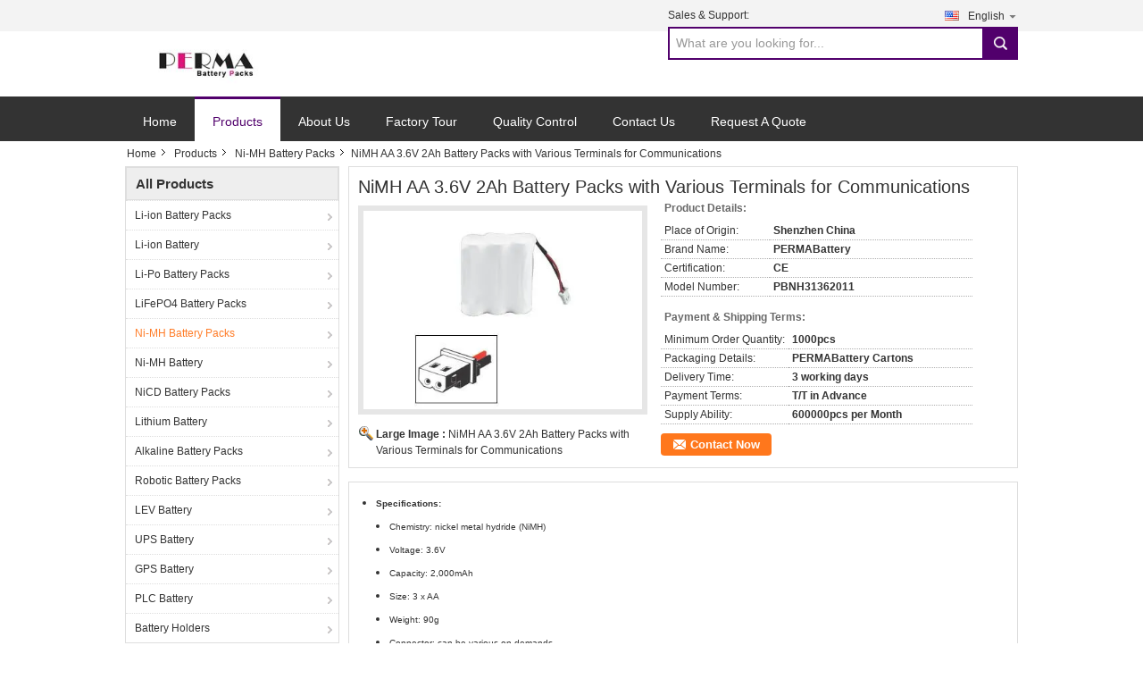

--- FILE ---
content_type: text/html
request_url: https://www.permatronics.net/sale-8430569-nimh-aa-3-6v-2ah-battery-packs-with-various-terminals-for-communications.html
body_size: 15531
content:

<!DOCTYPE html>
<html lang="en">
<head>
	<meta charset="utf-8">
	<meta http-equiv="X-UA-Compatible" content="IE=edge">
	<meta name="viewport" content="width=device-width, initial-scale=1">
    <title>NiMH AA 3.6V 2Ah Battery Packs with Various Terminals for Communications</title>
    <meta name="keywords" content="Ni-MH Battery Packs, NiMH AA 3.6V 2Ah Battery Packs with Various Terminals for Communications, Quality Ni-MH Battery Packs, Ni-MH Battery Packs supplier" />
    <meta name="description" content="Quality Ni-MH Battery Packs manufacturers & exporter - buy NiMH AA 3.6V 2Ah Battery Packs with Various Terminals for Communications from China manufacturer." />
    <link type="text/css" rel="stylesheet"
          href="/images/global.css" media="all">
    <link type="text/css" rel="stylesheet"
          href="/photo/permatronics/sitetpl/style/common.css" media="all">
    <script type="text/javascript" src="/js/jquery.js"></script>
    <script type="text/javascript" src="/js/common.js"></script>
<meta property="og:title" content="NiMH AA 3.6V 2Ah Battery Packs with Various Terminals for Communications" />
<meta property="og:description" content="Quality Ni-MH Battery Packs manufacturers & exporter - buy NiMH AA 3.6V 2Ah Battery Packs with Various Terminals for Communications from China manufacturer." />
<meta property="og:type" content="product" />
<meta property="og:availability" content="instock" />
<meta property="og:site_name" content="PERMA Tech Co., Ltd." />
<meta property="og:url" content="https://www.permatronics.net/quality-8430569-nimh-aa-3-6v-2ah-battery-packs-with-various-terminals-for-communications" />
<meta property="og:image" content="https://www.permatronics.net/photo/ps12963799-nimh_aa_3_6v_2ah_battery_packs_with_various_terminals_for_communications.jpg" />
<link rel="canonical" href="https://www.permatronics.net/quality-8430569-nimh-aa-3-6v-2ah-battery-packs-with-various-terminals-for-communications" />
<link rel="alternate" href="https://m.permatronics.net/quality-8430569-nimh-aa-3-6v-2ah-battery-packs-with-various-terminals-for-communications" media="only screen and (max-width: 640px)" />
<style type="text/css">
/*<![CDATA[*/
.consent__cookie {position: fixed;top: 0;left: 0;width: 100%;height: 0%;z-index: 100000;}.consent__cookie_bg {position: fixed;top: 0;left: 0;width: 100%;height: 100%;background: #000;opacity: .6;display: none }.consent__cookie_rel {position: fixed;bottom:0;left: 0;width: 100%;background: #fff;display: -webkit-box;display: -ms-flexbox;display: flex;flex-wrap: wrap;padding: 24px 80px;-webkit-box-sizing: border-box;box-sizing: border-box;-webkit-box-pack: justify;-ms-flex-pack: justify;justify-content: space-between;-webkit-transition: all ease-in-out .3s;transition: all ease-in-out .3s }.consent__close {position: absolute;top: 20px;right: 20px;cursor: pointer }.consent__close svg {fill: #777 }.consent__close:hover svg {fill: #000 }.consent__cookie_box {flex: 1;word-break: break-word;}.consent__warm {color: #777;font-size: 16px;margin-bottom: 12px;line-height: 19px }.consent__title {color: #333;font-size: 20px;font-weight: 600;margin-bottom: 12px;line-height: 23px }.consent__itxt {color: #333;font-size: 14px;margin-bottom: 12px;display: -webkit-box;display: -ms-flexbox;display: flex;-webkit-box-align: center;-ms-flex-align: center;align-items: center }.consent__itxt i {display: -webkit-inline-box;display: -ms-inline-flexbox;display: inline-flex;width: 28px;height: 28px;border-radius: 50%;background: #e0f9e9;margin-right: 8px;-webkit-box-align: center;-ms-flex-align: center;align-items: center;-webkit-box-pack: center;-ms-flex-pack: center;justify-content: center }.consent__itxt svg {fill: #3ca860 }.consent__txt {color: #a6a6a6;font-size: 14px;margin-bottom: 8px;line-height: 17px }.consent__btns {display: -webkit-box;display: -ms-flexbox;display: flex;-webkit-box-orient: vertical;-webkit-box-direction: normal;-ms-flex-direction: column;flex-direction: column;-webkit-box-pack: center;-ms-flex-pack: center;justify-content: center;flex-shrink: 0;}.consent__btn {width: 280px;height: 40px;line-height: 40px;text-align: center;background: #3ca860;color: #fff;border-radius: 4px;margin: 8px 0;-webkit-box-sizing: border-box;box-sizing: border-box;cursor: pointer }.consent__btn:hover {background: #00823b }.consent__btn.empty {color: #3ca860;border: 1px solid #3ca860;background: #fff }.consent__btn.empty:hover {background: #3ca860;color: #fff }.open .consent__cookie_bg {display: block }.open .consent__cookie_rel {bottom: 0 }@media (max-width: 760px) {.consent__btns {width: 100%;align-items: center;}.consent__cookie_rel {padding: 20px 24px }}.consent__cookie.open {display: block;}.consent__cookie {display: none;}
/*]]>*/
</style>
<script type="text/javascript">
/*<![CDATA[*/
window.isvideotpl = 0;window.detailurl = '';
var isShowGuide=0;showGuideColor=0;var company_type = 4;var webim_domain = '';

var colorUrl = '';
var aisearch = 0;
var selfUrl = '';
window.playerReportUrl='/vod/view_count/report';
var query_string = ["Products","Detail"];
var g_tp = '';
var customtplcolor = 99302;
window.predomainsub = "";
/*]]>*/
</script>
</head>
<body>
<div class="cont_main_whole">
    <style>
    .f_header_mainall #p_l  dt div:hover,
    .f_header_mainall #p_l dt a:hover
    {
       color: #ff7519;
       text-decoration: underline;
    }

</style>
<div class="f_header_mainall">
    <div class="f_header_mainall_inner">
        <div class="fh_logo"><a title="" href="//www.permatronics.net"><img onerror="$(this).parent().hide();" src="/logo.gif" alt="" /></a></div>
        <div class="fh_logotxt">
            PERMA Tech Co., Ltd. <br>             <span class="fh_logotxt_s"><p>Reliable Battery Packs Customized to Your Needs</p></span>
        </div>
        <div class="fh_search">
            <div class="fh_phone">
                                <p>Sales & Support:<font
                        id="hourZone"></font></p>
                                <div class="select_language_wrap" id="selectlang">
                                        <a id="tranimg"
                       href="javascript:;"
                       class="ope english">English<span class="fh_jiantou"></span>
                    </a>
                    <dl id="p_l" class="select_language" style="display: none">
                                                    <dt class="english">
                                                                                    <a rel="nofollow" title="China good quality Li-ion Battery Packs  on sales" href="https://www.permatronics.net/">English</a>                                                    </dt>
                                                    <dt class="russian">
                                                                                    <a rel="nofollow" title="China good quality Li-ion Battery Packs  on sales" href="https://russian.permatronics.net/">Russian</a>                                                    </dt>
                                                    <dt class="china">
                                                                                    <a rel="nofollow" title="China good quality Li-ion Battery Packs  on sales" href="https://china.permatronics.net/">中文</a>                                                    </dt>
                                            </dl>
                </div>
                                <div class="fh_search_input">
                    <form action="" method="POST" onsubmit="return jsWidgetSearch(this,'');">
                        <input type="text" name="keyword" placeholder="What are you looking for..." value="">
                        <button type="submit" name="submit">
                            <i style="display:block;width:0;height:0;overflow:hidden">search</i>
                        </button>
                    </form>
                    <div class="clearfix"></div>
                </div>
                <div class="clearfix"></div>
            </div>
        </div>
        <div class="clearfix"></div>
    </div>
</div>

<script>
    if(window.addEventListener){
        window.addEventListener("load",function(){
            $(".select_language_wrap").mouseover(function () {
                $(this).children(".select_language").show();
            })
            $(".select_language_wrap").mouseout(function () {
                $(this).children(".select_language").hide();
            })
            if ((typeof(show_f_header_main_dealZoneHour) != "undefined") && show_f_header_main_dealZoneHour) {
                f_header_main_dealZoneHour(
                    "00",
                    "09",
                    "00",
                    "18",
                    "",
                    "");
            }
        },false);
    }
    else{
        window.attachEvent("onload",function(){
            $(".select_language_wrap").mouseover(function () {
                $(this).children(".select_language").show();
            })
            $(".select_language_wrap").mouseout(function () {
                $(this).children(".select_language").hide();
            })
            if ((typeof(show_f_header_main_dealZoneHour) != "undefined") && show_f_header_main_dealZoneHour) {
                f_header_main_dealZoneHour(
                    "00",
                    "09",
                    "00",
                    "18",
                    "",
                    "");
            }
        });
    }
</script>
    <div class="f_header_nav"  id="head_menu">
	<dl class="header_nav_tabs">
		<dd class="bl fleft"></dd>
                                <dt id="headHome" >
                                <a target="_self" title="" href="/">Home</a>                            </dt>
                                            <dt id="productLi" class="cur">
                                <a target="_self" title="" href="/products.html">Products</a>                            </dt>
                                            <dt id="headAboutUs" >
                                <a target="_self" title="" href="/aboutus.html">About Us</a>                            </dt>
                                            <dt id="headFactorytour" >
                                <a target="_self" title="" href="/factory.html">Factory Tour</a>                            </dt>
                                            <dt id="headQualityControl" >
                                <a target="_self" title="" href="/quality.html">Quality Control</a>                            </dt>
                                            <dt id="headContactUs" >
                                <a target="_self" title="" href="/contactus.html">Contact Us</a>                            </dt>
                                            <dt id="" >
                                <form id="f_header_nav_form" method="post" target="_blank">
                    <input type="hidden" name="pid" value="8430569"/>
                    <a href="javascript:;"><span onclick="document.getElementById('f_header_nav_form').action='/contactnow.html';document.getElementById('f_header_nav_form').submit();">Request A Quote</span></a>
                </form>
                            </dt>
                                            <dt>
                    </dt>
		<dd class="br fright"></dd>
	</dl>
</div>
<script>
    if(window.addEventListener){
        window.addEventListener("load",function(){f_headmenucur()},false);
    }
    else{
        window.attachEvent("onload",function(){f_headmenucur()});
    }
</script>
</div>
<div class="cont_main_box cont_main_box5">
    <div class="cont_main_box_inner">
        <div class="f_header_breadcrumb">
    <a title="" href="/">Home</a>    <a title="" href="/products.html">Products</a><a title="" href="/supplier-148507-ni-mh-battery-packs">Ni-MH Battery Packs</a><h2 class="index-bread" >NiMH AA 3.6V 2Ah Battery Packs with Various Terminals for Communications</h2></div>
         <div class="cont_main_n">
            <div class="cont_main_n_inner">
                
<div class="n_menu_list">
    <div class="main_title"><span class="main_con">All Products</span></div>
            <div class="item ">
            <strong>
                
                <a title="China Li-ion Battery Packs  on sales" href="/supplier-148504-li-ion-battery-packs">Li-ion Battery Packs</a>
                                                    <span class="num">(110)</span>
                            </strong>
                                </div>
            <div class="item ">
            <strong>
                
                <a title="China Li-ion Battery  on sales" href="/supplier-148510-li-ion-battery">Li-ion Battery</a>
                                                    <span class="num">(10)</span>
                            </strong>
                                </div>
            <div class="item ">
            <strong>
                
                <a title="China Li-Po Battery Packs  on sales" href="/supplier-148505-li-po-battery-packs">Li-Po Battery Packs</a>
                                                    <span class="num">(36)</span>
                            </strong>
                                </div>
            <div class="item ">
            <strong>
                
                <a title="China LiFePO4 Battery Packs  on sales" href="/supplier-148506-lifepo4-battery-packs">LiFePO4 Battery Packs</a>
                                                    <span class="num">(21)</span>
                            </strong>
                                </div>
            <div class="item active">
            <strong>
                
                <a title="China Ni-MH Battery Packs  on sales" href="/supplier-148507-ni-mh-battery-packs">Ni-MH Battery Packs</a>
                                                    <span class="num">(40)</span>
                            </strong>
                                </div>
            <div class="item ">
            <strong>
                
                <a title="China Ni-MH Battery  on sales" href="/supplier-148511-ni-mh-battery">Ni-MH Battery</a>
                                                    <span class="num">(5)</span>
                            </strong>
                                </div>
            <div class="item ">
            <strong>
                
                <a title="China NiCD Battery Packs  on sales" href="/supplier-148518-nicd-battery-packs">NiCD Battery Packs</a>
                                                    <span class="num">(19)</span>
                            </strong>
                                </div>
            <div class="item ">
            <strong>
                
                <a title="China Lithium Battery  on sales" href="/supplier-148508-lithium-battery">Lithium Battery</a>
                                                    <span class="num">(10)</span>
                            </strong>
                                </div>
            <div class="item ">
            <strong>
                
                <a title="China Alkaline Battery Packs  on sales" href="/supplier-148513-alkaline-battery-packs">Alkaline Battery Packs</a>
                                                    <span class="num">(8)</span>
                            </strong>
                                </div>
            <div class="item ">
            <strong>
                
                <a title="China Robotic Battery Packs  on sales" href="/supplier-148517-robotic-battery-packs">Robotic Battery Packs</a>
                                                    <span class="num">(3)</span>
                            </strong>
                                </div>
            <div class="item ">
            <strong>
                
                <a title="China LEV Battery  on sales" href="/supplier-148509-lev-battery">LEV Battery</a>
                                                    <span class="num">(14)</span>
                            </strong>
                                </div>
            <div class="item ">
            <strong>
                
                <a title="China UPS Battery  on sales" href="/supplier-148512-ups-battery">UPS Battery</a>
                                                    <span class="num">(6)</span>
                            </strong>
                                </div>
            <div class="item ">
            <strong>
                
                <a title="China GPS Battery  on sales" href="/supplier-148516-gps-battery">GPS Battery</a>
                                                    <span class="num">(12)</span>
                            </strong>
                                </div>
            <div class="item ">
            <strong>
                
                <a title="China PLC Battery  on sales" href="/supplier-148515-plc-battery">PLC Battery</a>
                                                    <span class="num">(8)</span>
                            </strong>
                                </div>
            <div class="item ">
            <strong>
                
                <a title="China Battery Holders  on sales" href="/supplier-148503-battery-holders">Battery Holders</a>
                                                    <span class="num">(2)</span>
                            </strong>
                                </div>
    </div>

                
<div class="n_product_point">
    <div class="main_title"><span class="main_con">Best Products</span></div>
                        <div class="item">
                <table cellpadding="0" cellspacing="0" width="100%">
                    <tbody>
                    <tr>
                        <td class="img_box">
                            <a title=" Rechargeable NiMH SC 14.4v 3500mAh Battery Pack with Various Terminals" href="/quality-8430585-rechargeable-nimh-sc-14-4v-3500mah-battery-pack-with-various-terminals"><img alt=" Rechargeable NiMH SC 14.4v 3500mAh Battery Pack with Various Terminals" class="lazyi" data-original="/photo/pm12963778-rechargeable_nimh_sc_14_4v_3500mah_battery_pack_with_various_terminals.jpg" src="/images/load_icon.gif" /></a>                        </td>
                        <td class="product_name">
                            <h2 class="item_inner"> <a title=" Rechargeable NiMH SC 14.4v 3500mAh Battery Pack with Various Terminals" href="/quality-8430585-rechargeable-nimh-sc-14-4v-3500mah-battery-pack-with-various-terminals">Rechargeable NiMH SC 14.4v 3500mAh Battery Pack with Various Terminals</a> </h2>
                        </td>
                    </tr>
                    </tbody>
                </table>
            </div>
            </div>

                                <div class="n_message_list">
                <div class="message_detail " >
            <div class="con">
                Dear Larry, We already received the batteries in good condition. Thank you for your perfect service.
After few months I will send you a new order.                 
            </div>
            <p class="writer">
                —— Attila            </p>
        </div>
            <div class="message_detail " >
            <div class="con">
                Dear Alice,Thank you for your prompt and professional service. Looking forward to working with you and your team on more battery projects.                 
            </div>
            <p class="writer">
                —— Paul            </p>
        </div>
            <div class="message_detail last_message" >
            <div class="con">
                Dear Alice,Thank you for your usual professional service. Yours Sincerely, Dave                 
            </div>
            <p class="writer">
                —— Dave            </p>
        </div>
    </div>


                <div class="n_contact_box">
	<dl class="l_msy">
		<dd>I'm Online Chat Now</dd>
		<dt>
                        				<div class="two"><a href="skype:permabattery?call"></a></div>                        				<div class="four"><a href="mailto:info@permabattery.com"></a></div>                        		</dt>
	</dl>
	<div class="btn-wrap">
		<form
				onSubmit="return changeAction(this,'/contactnow.html');"
				method="POST" target="_blank">
			<input type="hidden" name="pid" value="0"/>
			<input type="submit" name="submit" value="Contact Now" class="btn submit_btn" style="background:#ff771c url(/images/css-sprite.png) -255px -213px;color:#fff;border-radius:2px;padding:2px 18px 2px 40px;width:auto;height:2em;">
		</form>
	</div>
</div>
<script>
    function n_contact_box_ready() {
        if (typeof(changeAction) == "undefined") {
            changeAction = function (formname, url) {
                formname.action = url;
            }
        }
    }
    if(window.addEventListener){
        window.addEventListener("load",n_contact_box_ready,false);
    }
    else{
        window.attachEvent("onload",n_contact_box_ready);
    }
</script>

            </div>
        </div>
        <div class="cont_main_no">
            <div class="cont_main_no_inner">
                <script>
	var Speed_1 = 10;
	var Space_1 = 20;
	var PageWidth_1 = 69 * 4;
	var interval_1 = 5000;
	var fill_1 = 0;
	var MoveLock_1 = false;
	var MoveTimeObj_1;
	var MoveWay_1 = "right";
	var Comp_1 = 0;
	var AutoPlayObj_1 = null;
	function GetObj(objName) {
		if (document.getElementById) {
			return eval('document.getElementById("' + objName + '")')
		} else {
			return eval("document.all." + objName)
		}
	}
	function AutoPlay_1() {
		clearInterval(AutoPlayObj_1);
		AutoPlayObj_1 = setInterval("ISL_GoDown_1();ISL_StopDown_1();", interval_1)
	}
	function ISL_GoUp_1(count) {
		if (MoveLock_1) {
			return
		}
		clearInterval(AutoPlayObj_1);
		MoveLock_1 = true;
		MoveWay_1 = "left";
		if (count > 3) {
			MoveTimeObj_1 = setInterval("ISL_ScrUp_1();", Speed_1)
		}
	}
	function ISL_StopUp_1() {
		if (MoveWay_1 == "right") {
			return
		}
		clearInterval(MoveTimeObj_1);
		if ((GetObj("ISL_Cont_1").scrollLeft - fill_1) % PageWidth_1 != 0) {
			Comp_1 = fill_1 - (GetObj("ISL_Cont_1").scrollLeft % PageWidth_1);
			CompScr_1()
		} else {
			MoveLock_1 = false
		}
		AutoPlay_1()
	}
	function ISL_ScrUp_1() {
		if (GetObj("ISL_Cont_1").scrollLeft <= 0) {
			return false;
		}
		GetObj("ISL_Cont_1").scrollLeft -= Space_1
	}
	function ISL_GoDown_1(count) {
		if (MoveLock_1) {
			return
		}
		clearInterval(AutoPlayObj_1);
		MoveLock_1 = true;
		MoveWay_1 = "right";
		if (count > 3) {
			ISL_ScrDown_1();
			MoveTimeObj_1 = setInterval("ISL_ScrDown_1()", Speed_1)
		}
	}
	function ISL_StopDown_1() {
		if (MoveWay_1 == "left") {
			return
		}
		clearInterval(MoveTimeObj_1);
		if (GetObj("ISL_Cont_1").scrollLeft % PageWidth_1 - (fill_1 >= 0 ? fill_1 : fill_1 + 1) != 0) {
			Comp_1 = PageWidth_1 - GetObj("ISL_Cont_1").scrollLeft % PageWidth_1 + fill_1;
			CompScr_1()
		} else {
			MoveLock_1 = false
		}
		AutoPlay_1()
	}
	function ISL_ScrDown_1() {
		if (GetObj("ISL_Cont_1").scrollLeft >= GetObj("List1_1").scrollWidth) {
			GetObj("ISL_Cont_1").scrollLeft = GetObj("ISL_Cont_1").scrollLeft - GetObj("List1_1").offsetWidth
		}
		GetObj("ISL_Cont_1").scrollLeft += Space_1
	}
	function CompScr_1() {
		if (Comp_1 == 0) {
			MoveLock_1 = false;
			return
		}
		var num, TempSpeed = Speed_1, TempSpace = Space_1;
		if (Math.abs(Comp_1) < PageWidth_1 / 2) {
			TempSpace = Math.round(Math.abs(Comp_1 / Space_1));
			if (TempSpace < 1) {
				TempSpace = 1
			}
		}
		if (Comp_1 < 0) {
			if (Comp_1 < -TempSpace) {
				Comp_1 += TempSpace;
				num = TempSpace
			} else {
				num = -Comp_1;
				Comp_1 = 0
			}
			GetObj("ISL_Cont_1").scrollLeft -= num;
			setTimeout("CompScr_1()", TempSpeed)
		} else {
			if (Comp_1 > TempSpace) {
				Comp_1 -= TempSpace;
				num = TempSpace
			} else {
				num = Comp_1;
				Comp_1 = 0
			}
			GetObj("ISL_Cont_1").scrollLeft += num;
			setTimeout("CompScr_1()", TempSpeed)
		}
	}
	function picrun_ini() {
		GetObj("List2_1").innerHTML = GetObj("List1_1").innerHTML;
		GetObj("ISL_Cont_1").scrollLeft = fill_1 >= 0 ? fill_1 : GetObj("List1_1").scrollWidth - Math.abs(fill_1);
		GetObj("ISL_Cont_1").onmouseover = function () {
			clearInterval(AutoPlayObj_1)
		};
		GetObj("ISL_Cont_1").onmouseout = function () {
			AutoPlay_1()
		};
		AutoPlay_1()
	}
    var tb_pathToImage="/images/loadingAnimation.gif";
	var zy_product_info = "{\"showproduct\":1,\"pid\":\"8430569\",\"name\":\"NiMH AA 3.6V 2Ah Battery Packs with Various Terminals for Communications\",\"source_url\":\"\\/sale-8430569-nimh-aa-3-6v-2ah-battery-packs-with-various-terminals-for-communications.html\",\"picurl\":\"\\/photo\\/pd12963799-nimh_aa_3_6v_2ah_battery_packs_with_various_terminals_for_communications.jpg\",\"propertyDetail\":[[\"Place of Origin\",\"Shenzhen China\"],[\"Brand Name\",\"PERMABattery\"],[\"Certification\",\"CE\"],[\"Model Number\",\"PBNH31362011\"]],\"company_name\":null,\"picurl_c\":\"\\/photo\\/pc12963799-nimh_aa_3_6v_2ah_battery_packs_with_various_terminals_for_communications.jpg\",\"price\":\"\",\"username\":\"Alice Zhu\",\"viewTime\":\"Last Login : 3 hours 01 minutes ago\",\"subject\":\"Please send me more information on your NiMH AA 3.6V 2Ah Battery Packs with Various Terminals for Communications\",\"countrycode\":\"US\"}";
	var zy_product_info = zy_product_info.replace(/"/g, "\\\"");
	var zy_product_info = zy_product_info.replace(/'/g, "\\\'");
    $(document).ready(function(){tb_init("a.thickbox, area.thickbox, input.thickbox");imgLoader=new Image();imgLoader.src=tb_pathToImage});function tb_init(domChunk){$(domChunk).click(function(){var t=this.title||this.name||null;var a=this.href||this.alt;var g=this.rel||false;var pid=$(this).attr("pid")||null;tb_show(t,a,g,pid);this.blur();return false})}function tb_show(caption,url,imageGroup,pid){try{if(typeof document.body.style.maxHeight==="undefined"){$("body","html").css({height:"100%",width:"100%"});$("html").css("overflow","hidden");if(document.getElementById("TB_HideSelect")===null){$("body").append("<iframe id='TB_HideSelect'></iframe><div id='TB_overlay'></div><div id='TB_window'></div>");$("#TB_overlay").click(tb_remove)}}else{if(document.getElementById("TB_overlay")===null){$("body").append("<div id='TB_overlay'></div><div id='TB_window'></div>");$("#TB_overlay").click(tb_remove)}}if(tb_detectMacXFF()){$("#TB_overlay").addClass("TB_overlayMacFFBGHack")}else{$("#TB_overlay").addClass("TB_overlayBG")}if(caption===null){caption=""}$("body").append("<div id='TB_load'><img src='"+imgLoader.src+"' /></div>");$("#TB_load").show();var baseURL;if(url.indexOf("?")!==-1){baseURL=url.substr(0,url.indexOf("?"))}else{baseURL=url}var urlString=/\.jpg$|\.jpeg$|\.png$|\.gif$|\.bmp$/;var urlType=baseURL.toLowerCase().match(urlString);if(pid!=null){$("#TB_window").append("<div id='TB_button' style='padding-top: 10px;text-align:center'>" +
		"<a href=\"/contactnow.html\" onclick= 'setinquiryCookie(\""+zy_product_info+"\");' class='btn contact_btn' style='display: inline-block;background:#ff771c url(/images/css-sprite.png) -260px -214px;color:#fff;padding:0 13px 0 33px;width:auto;height:25px;line-height:26px;border:0;font-size:13px;border-radius:4px;font-weight:bold;text-decoration:none;'>Contact Now</a>" +
		"&nbsp;&nbsp;  <input class='close_thickbox' type='button' value='' onclick='javascript:tb_remove();'></div>")}if(urlType==".jpg"||urlType==".jpeg"||urlType==".png"||urlType==".gif"||urlType==".bmp"){TB_PrevCaption="";TB_PrevURL="";TB_PrevHTML="";TB_NextCaption="";TB_NextURL="";TB_NextHTML="";TB_imageCount="";TB_FoundURL=false;TB_OpenNewHTML="";if(imageGroup){TB_TempArray=$("a[@rel="+imageGroup+"]").get();for(TB_Counter=0;((TB_Counter<TB_TempArray.length)&&(TB_NextHTML===""));TB_Counter++){var urlTypeTemp=TB_TempArray[TB_Counter].href.toLowerCase().match(urlString);if(!(TB_TempArray[TB_Counter].href==url)){if(TB_FoundURL){TB_NextCaption=TB_TempArray[TB_Counter].title;TB_NextURL=TB_TempArray[TB_Counter].href;TB_NextHTML="<span id='TB_next'>&nbsp;&nbsp;<a href='#'>Next &gt;</a></span>"}else{TB_PrevCaption=TB_TempArray[TB_Counter].title;TB_PrevURL=TB_TempArray[TB_Counter].href;TB_PrevHTML="<span id='TB_prev'>&nbsp;&nbsp;<a href='#'>&lt; Prev</a></span>"}}else{TB_FoundURL=true;TB_imageCount="Image "+(TB_Counter+1)+" of "+(TB_TempArray.length)}}}TB_OpenNewHTML="<span style='font-size: 11pt'>&nbsp;&nbsp;<a href='"+url+"' target='_blank' style='color:#003366'>View original</a></span>";imgPreloader=new Image();imgPreloader.onload=function(){imgPreloader.onload=null;var pagesize=tb_getPageSize();var x=pagesize[0]-150;var y=pagesize[1]-150;var imageWidth=imgPreloader.width;var imageHeight=imgPreloader.height;if(imageWidth>x){imageHeight=imageHeight*(x/imageWidth);imageWidth=x;if(imageHeight>y){imageWidth=imageWidth*(y/imageHeight);imageHeight=y}}else{if(imageHeight>y){imageWidth=imageWidth*(y/imageHeight);imageHeight=y;if(imageWidth>x){imageHeight=imageHeight*(x/imageWidth);imageWidth=x}}}TB_WIDTH=imageWidth+30;TB_HEIGHT=imageHeight+60;$("#TB_window").append("<a href='' id='TB_ImageOff' title='Close'><img id='TB_Image' src='"+url+"' width='"+imageWidth+"' height='"+imageHeight+"' alt='"+caption+"'/></a>"+"<div id='TB_caption'>"+caption+"<div id='TB_secondLine'>"+TB_imageCount+TB_PrevHTML+TB_NextHTML+TB_OpenNewHTML+"</div></div><div id='TB_closeWindow'><a href='#' id='TB_closeWindowButton' title='Close'>close</a> or Esc Key</div>");$("#TB_closeWindowButton").click(tb_remove);if(!(TB_PrevHTML==="")){function goPrev(){if($(document).unbind("click",goPrev)){$(document).unbind("click",goPrev)}$("#TB_window").remove();$("body").append("<div id='TB_window'></div>");tb_show(TB_PrevCaption,TB_PrevURL,imageGroup);return false}$("#TB_prev").click(goPrev)}if(!(TB_NextHTML==="")){function goNext(){$("#TB_window").remove();$("body").append("<div id='TB_window'></div>");tb_show(TB_NextCaption,TB_NextURL,imageGroup);return false}$("#TB_next").click(goNext)}document.onkeydown=function(e){if(e==null){keycode=event.keyCode}else{keycode=e.which}if(keycode==27){tb_remove()}else{if(keycode==190){if(!(TB_NextHTML=="")){document.onkeydown="";goNext()}}else{if(keycode==188){if(!(TB_PrevHTML=="")){document.onkeydown="";goPrev()}}}}};tb_position();$("#TB_load").remove();$("#TB_ImageOff").click(tb_remove);$("#TB_window").css({display:"block"})};imgPreloader.src=url}else{var queryString=url.replace(/^[^\?]+\??/,"");var params=tb_parseQuery(queryString);TB_WIDTH=(params["width"]*1)+30||630;TB_HEIGHT=(params["height"]*1)+40||440;ajaxContentW=TB_WIDTH-30;ajaxContentH=TB_HEIGHT-45;if(url.indexOf("TB_iframe")!=-1){urlNoQuery=url.split("TB_");
        $("#TB_iframeContent").remove();if(params["modal"]!="true"){$("#TB_window").append("<div id='TB_title'><div id='TB_ajaxWindowTitle'>"+caption+"</div><div id='TB_closeAjaxWindow'><a href='#' id='TB_closeWindowButton' title='Close'>close</a> or Esc Key</div></div><iframe frameborder='0' hspace='0' src='"+urlNoQuery[0]+"' id='TB_iframeContent' name='TB_iframeContent"+Math.round(Math.random()*1000)+"' onload='tb_showIframe()' style='width:"+(ajaxContentW+29)+"px;height:"+(ajaxContentH+17)+"px;' > </iframe>")}else{$("#TB_overlay").unbind();$("#TB_window").append("<iframe frameborder='0' hspace='0' src='"+urlNoQuery[0]+"' id='TB_iframeContent' name='TB_iframeContent"+Math.round(Math.random()*1000)+"' onload='tb_showIframe()' style='width:"+(ajaxContentW+29)+"px;height:"+(ajaxContentH+17)+"px;'> </iframe>")}}else{if($("#TB_window").css("display")!="block"){if(params["modal"]!="true"){$("#TB_window").append("<div id='TB_title'><div id='TB_ajaxWindowTitle'>"+caption+"</div><div id='TB_closeAjaxWindow'><a href='#' id='TB_closeWindowButton'>close</a> or Esc Key</div></div><div id='TB_ajaxContent' style='width:"+ajaxContentW+"px;height:"+ajaxContentH+"px'></div>")}else{$("#TB_overlay").unbind();$("#TB_window").append("<div id='TB_ajaxContent' class='TB_modal' style='width:"+ajaxContentW+"px;height:"+ajaxContentH+"px;'></div>")}}else{$("#TB_ajaxContent")[0].style.width=ajaxContentW+"px";$("#TB_ajaxContent")[0].style.height=ajaxContentH+"px";$("#TB_ajaxContent")[0].scrollTop=0;$("#TB_ajaxWindowTitle").html(caption)}}$("#TB_closeWindowButton").click(tb_remove);if(url.indexOf("TB_inline")!=-1){$("#TB_ajaxContent").append($("#"+params["inlineId"]).children());$("#TB_window").unload(function(){$("#"+params["inlineId"]).append($("#TB_ajaxContent").children())});tb_position();$("#TB_load").remove();$("#TB_window").css({display:"block"})}else{if(url.indexOf("TB_iframe")!=-1){tb_position()}else{$("#TB_ajaxContent").load(url+="&random="+(new Date().getTime()),function(){tb_position();$("#TB_load").remove();tb_init("#TB_ajaxContent a.thickbox");$("#TB_window").css({display:"block"})})}}}if(!params["modal"]){document.onkeyup=function(e){if(e==null){keycode=event.keyCode}else{keycode=e.which}if(keycode==27){tb_remove()}}}}catch(e){}}function tb_showIframe(){$("#TB_load").remove();$("#TB_window").css({display:"block"})}function tb_remove(){$("#TB_imageOff").unbind("click");$("#TB_closeWindowButton").unbind("click");$("#TB_window").fadeOut("fast",function(){$("#TB_window,#TB_overlay,#TB_HideSelect").trigger("unload").unbind().remove()});$("#TB_load").remove();if(typeof document.body.style.maxHeight=="undefined"){$("body","html").css({height:"auto",width:"auto"});$("html").css("overflow","")}document.onkeydown="";document.onkeyup="";return false}function tb_position(){$("#TB_window").css({marginLeft:"-"+parseInt((TB_WIDTH/2),10)+"px",width:TB_WIDTH+"px"});$("#TB_window").css({marginTop:"-"+parseInt((TB_HEIGHT/2),10)+"px"})}function tb_parseQuery(query){var Params={};if(!query){return Params}var Pairs=query.split(/[;&]/);for(var i=0;i<Pairs.length;i++){var KeyVal=Pairs[i].split("=");if(!KeyVal||KeyVal.length!=2){continue}var key=unescape(KeyVal[0]);var val=unescape(KeyVal[1]);val=val.replace(/\+/g," ");Params[key]=val}return Params}function tb_getPageSize(){var de=document.documentElement;var w=window.innerWidth||self.innerWidth||(de&&de.clientWidth)||document.body.clientWidth;var h=window.innerHeight||self.innerHeight||(de&&de.clientHeight)||document.body.clientHeight;arrayPageSize=[w,h];return arrayPageSize}function tb_detectMacXFF(){var userAgent=navigator.userAgent.toLowerCase();if(userAgent.indexOf("mac")!=-1&&userAgent.indexOf("firefox")!=-1){return true}};
</script>
<script>
		var data =["\/photo\/pc12963799-nimh_aa_3_6v_2ah_battery_packs_with_various_terminals_for_communications.jpg"];
	var datas =["\/photo\/pl12963799-nimh_aa_3_6v_2ah_battery_packs_with_various_terminals_for_communications.jpg"];
	function change_img(count) {

        document.getElementById("productImg").src = data[count % data.length];
		document.getElementById("large").href = datas[count % datas.length];
		document.getElementById("largeimg").href = datas[count % datas.length];
	}
</script>


<div class="no_product_detailmain" id="anchor_product_picture">
        <div class="top_tip">
        <h1>NiMH AA 3.6V 2Ah Battery Packs with Various Terminals for Communications</h1>
    </div>
    <div class="product_detail_box">
        <table cellpadding="0" cellspacing="0" width="100%">
            <tbody>
            <tr>
                <td class="product_wrap_flash">
                    <dl class="le r_flash">
                        <dt>

							<a id="largeimg" class="thickbox" pid="8430569" title="China NiMH AA 3.6V 2Ah Battery Packs with Various Terminals for Communications supplier" href="/photo/pl12963799-nimh_aa_3_6v_2ah_battery_packs_with_various_terminals_for_communications.jpg"><div style='max-width:312px; max-height:222px;'><img id="productImg" src="/photo/pc12963799-nimh_aa_3_6v_2ah_battery_packs_with_various_terminals_for_communications.jpg" alt="China NiMH AA 3.6V 2Ah Battery Packs with Various Terminals for Communications supplier" /></div></a>                        </dt>
                        <dd>
                            <div class="blk_18">
								                            </div>
							                                                            <p class="sear">
                                <span class="fleft">Large Image :&nbsp;</span>
								<a id="large" class="thickbox" pid="8430569" title="China NiMH AA 3.6V 2Ah Battery Packs with Various Terminals for Communications supplier" href="/photo/pl12963799-nimh_aa_3_6v_2ah_battery_packs_with_various_terminals_for_communications.jpg">NiMH AA 3.6V 2Ah Battery Packs with Various Terminals for Communications</a>                            </p>
                                							
                            <div class="clearfix"></div>
                        </dd>
                    </dl>
                </td>
                                <td>
                    <div class="ri">
						<h3>Product Details:</h3>
						                        <table class="tables data" width="100%" border="0" cellpadding="0" cellspacing="0">
                            <tbody>
							                                                                <tr>
                                <th width="35%">Place of Origin:</th>
                                <td>Shenzhen China</td>
                            </tr>
							                                                                <tr>
                                <th width="35%">Brand Name:</th>
                                <td>PERMABattery</td>
                            </tr>
							                                                                <tr>
                                <th width="35%">Certification:</th>
                                <td>CE</td>
                            </tr>
							                                                                <tr>
                                <th width="35%">Model Number:</th>
                                <td>PBNH31362011</td>
                            </tr>
														
                            </tbody>
                        </table>
						
													<h3 class="title_s">Payment & Shipping Terms:</h3>
							<table class="tables data" width="100%" border="0" cellpadding="0" cellspacing="0">
								<tbody>
								                                    									<tr>
										<th width="35%" nowrap="nowrap">Minimum Order Quantity:</th>
										<td>1000pcs</td>
									</tr>
								                                    									<tr>
										<th width="35%" nowrap="nowrap">Packaging Details:</th>
										<td>PERMABattery Cartons</td>
									</tr>
								                                    									<tr>
										<th width="35%" nowrap="nowrap">Delivery Time:</th>
										<td>3 working days</td>
									</tr>
								                                    									<tr>
										<th width="35%" nowrap="nowrap">Payment Terms:</th>
										<td>T/T in Advance</td>
									</tr>
								                                    									<tr>
										<th width="35%" nowrap="nowrap">Supply Ability:</th>
										<td>600000pcs per Month</td>
									</tr>
																								</tbody>
							</table>
						                        <div class="clearfix"></div>
                        <div class="sub">
                        								<a href="/contactnow.html" onclick= 'setinquiryCookie("{\"showproduct\":1,\"pid\":\"8430569\",\"name\":\"NiMH AA 3.6V 2Ah Battery Packs with Various Terminals for Communications\",\"source_url\":\"\\/sale-8430569-nimh-aa-3-6v-2ah-battery-packs-with-various-terminals-for-communications.html\",\"picurl\":\"\\/photo\\/pd12963799-nimh_aa_3_6v_2ah_battery_packs_with_various_terminals_for_communications.jpg\",\"propertyDetail\":[[\"Place of Origin\",\"Shenzhen China\"],[\"Brand Name\",\"PERMABattery\"],[\"Certification\",\"CE\"],[\"Model Number\",\"PBNH31362011\"]],\"company_name\":null,\"picurl_c\":\"\\/photo\\/pc12963799-nimh_aa_3_6v_2ah_battery_packs_with_various_terminals_for_communications.jpg\",\"price\":\"\",\"username\":\"Alice Zhu\",\"viewTime\":\"Last Login : 3 hours 01 minutes ago\",\"subject\":\"Please send me more information on your NiMH AA 3.6V 2Ah Battery Packs with Various Terminals for Communications\",\"countrycode\":\"US\"}");' class="btn contact_btn" style="display: inline-block;background:#ff771c url(/images/css-sprite.png) -260px -214px;color:#fff;padding:0 13px 0 33px;width:auto;height:25px;line-height:26px;border:0;font-size:13px;border-radius:4px;font-weight:bold;text-decoration:none;">Contact Now</a>
														<!--<div style="float:left;margin: 2px;">
															</div>-->
						</div>
					</div>
                </td>
                            </tr>
            </tbody>
        </table>
    </div>
</div>
<script>
	function setinquiryCookie(attr)
	{
		var exp = new Date();
		exp.setTime( exp.getTime() + 60 * 1000 );
		document.cookie = 'inquiry_extr='+ escape(attr) + ";expires=" + exp.toGMTString();
	}
</script>                <div class="no_product_detaildesc" id="anchor_product_desc">
<div class="title"> Detailed Product Description</div>

<div class="details_wrap">
    <div class="clearfix"></div>
    <p>
		<ul>
	<li><span style="font-size:10px"><span style="font-family:arial,helvetica,sans-serif"><strong>Specifications:</strong></span></span>

	<ul>
		<li><span style="font-size:10px"><span style="font-family:arial,helvetica,sans-serif">Chemistry: nickel metal hydride (NiMH)</span></span></li>
		<li><span style="font-size:10px"><span style="font-family:arial,helvetica,sans-serif">Voltage: 3.6V</span></span></li>
		<li><span style="font-size:10px"><span style="font-family:arial,helvetica,sans-serif">Capacity: 2,000mAh</span></span></li>
		<li><span style="font-size:10px"><span style="font-family:arial,helvetica,sans-serif">Size: 3 x AA</span></span></li>
		<li><span style="font-size:10px"><span style="font-family:arial,helvetica,sans-serif">Weight: 90g</span></span></li>
		<li><span style="font-size:10px"><span style="font-family:arial,helvetica,sans-serif">Connector: can be various on demands</span></span></li>
		<li><span style="font-size:10px"><span style="font-family:arial,helvetica,sans-serif">OEM/ODM orders are warmly welcome</span></span></li>
	</ul>
	</li>
	<li><span style="font-size:10px"><span style="font-family:arial,helvetica,sans-serif"><strong>Features:</strong></span></span>
	<ul>
		<li><span style="font-size:10px"><span style="font-family:arial,helvetica,sans-serif">No memory effect</span></span></li>
		<li><span style="font-size:10px"><span style="font-family:arial,helvetica,sans-serif">Reliable service lifespan</span></span></li>
		<li><span style="font-size:10px"><span style="font-family:arial,helvetica,sans-serif">Long-lasting performance</span></span></li>
		<li><span style="font-size:10px"><span style="font-family:arial,helvetica,sans-serif">Recharges up to 500 cycles</span></span></li>
	</ul>
	</li>
</ul>

<p><span style="font-size:10px"><span style="font-family:arial,helvetica,sans-serif"><strong>Battery Expert for Your Battery Pack Design &amp; Manufacture! </strong></span></span></p>

<p>&nbsp;</p>

<p><span style="font-size:10px"><span style="font-family:arial,helvetica,sans-serif"><strong>Alice Zhu</strong></span></span></p>

<div><span style="font-size:10px"><span style="font-family:arial,helvetica,sans-serif"><strong>PERMA Battery Co., Ltd.</strong><br />
5F Bldg1,Aohua,Gaofeng,Dalang<br />
Longhua,Shenzhen 518109 China<br />
Tel: +86 755 29020460<br />
E-mail: Alice.zhu@permabattery.com<br />
Website: www.permabattery.com<br />
www.permatronics.net</span></span></div>	</p>
    <div class="clearfix10"></div>
</div>

		<div class="key_wrap">
		<b>Tag:</b>
					<h2 class="tag_words">
				<a title="good quality battery packs factory" href="/buy-battery_packs.html">battery packs</a>,			</h2>
					<h2 class="tag_words">
				<a title="good quality magsafe battery pack factory" href="/buy-magsafe_battery_pack.html">magsafe battery pack</a>,			</h2>
					<h2 class="tag_words">
				<a title="good quality iphone battery pack factory" href="/buy-iphone_battery_pack.html">iphone battery pack</a>			</h2>
					</div>
</div> 
<div class="no_contact_detail">
	<div class="main_title">
		<strong class="main_con">Contact Details</strong>
	</div>
	<div class="content_box">
		<div class="le">
			<strong>PERMA Tech Co., Ltd.</strong>
            <p>Contact Person:
				<b>Mr. Larry Lu</b></p>                                    			<P class="i_m_g">
                                <a class="i_m_g_2" title="PERMA Tech Co., Ltd. Skype" href="skype:permabattery?call"
											 onclick="return skypeCheck();"></a>                                <a class="i_m_g_3" title="PERMA Tech Co., Ltd. E-mail" href="mailto:info@permabattery.com"></a>                			</P>
		</div>
		<div class="ri">
			<form method="post"
				  action="/contactnow.html"
				  onsubmit="return jsSubmit(this);" target="_blank">
				<input type="hidden" name="from" value="1"/>
				<input type="hidden" name="pid" value="8430569"/>
				<b>Send your inquiry directly to us</b>
				<textarea name="message" maxlength="3000"
						  onkeyup="checknum(this,3000,'tno2')"
						  placeholder="Send your inquiry to our good quality NiMH AA 3.6V 2Ah Battery Packs with Various Terminals for Communications products."></textarea>
				<span>(<font color="red" id="tno2">0</font> / 3000)</span>

				<p><input class="btn contact_btn" type="submit" value="Contact Now" style="background:#ff771c url(/images/css-sprite.png) -260px -214px;color:#fff;padding:0 13px 0 33px;width:auto;height:25px;line-height:26px;border:0;font-size:13px;border-radius:2px;font-weight:bold;"></p>
			</form>

		</div>
	</div>

</div>
<script>
    if(window.addEventListener){
        window.addEventListener("load",function(){no_contact_detail_ready()},false);
    }
    else{
        window.attachEvent("onload",function(){no_contact_detail_ready()});
    }
</script>
                <div class="no_product_others_grid" id="anchor_product_other">
	<div class="main_title"><strong class="main_con"><span>Other Products</span>
		</strong></div>
			<div class="item_wrap">
			<dl class="item">
				<dd>
                    <a title="Cost Effective NiMH Battery Packs with Various Terminals for Wireless Devices" href="/sale-8430591-cost-effective-nimh-battery-packs-with-various-terminals-for-wireless-devices.html"><img alt="Cost Effective NiMH Battery Packs with Various Terminals for Wireless Devices" class="lazyi" data-original="/photo/pd12963776-cost_effective_nimh_battery_packs_with_various_terminals_for_wireless_devices.jpg" src="/images/load_icon.gif" /></a>                                    </dd>
				<dt>
				<span><a title="Cost Effective NiMH Battery Packs with Various Terminals for Wireless Devices" href="/sale-8430591-cost-effective-nimh-battery-packs-with-various-terminals-for-wireless-devices.html">Cost Effective NiMH Battery Packs with Various Terminals for Wireless Devices</a></span>

				<div class="param">
									</div>
				</dt>
			</dl>
		</div>
			<div class="item_wrap">
			<dl class="item">
				<dd>
                    <a title="Rechargeable NiMH 2/3A 6V 1200mAh Battery Pack with Connector" href="/sale-8430590-rechargeable-nimh-2-3a-6v-1200mah-battery-pack-with-connector.html"><img alt="Rechargeable NiMH 2/3A 6V 1200mAh Battery Pack with Connector" class="lazyi" data-original="/photo/pd12963784-rechargeable_nimh_2_3a_6v_1200mah_battery_pack_with_connector.jpg" src="/images/load_icon.gif" /></a>                                    </dd>
				<dt>
				<span><a title="Rechargeable NiMH 2/3A 6V 1200mAh Battery Pack with Connector" href="/sale-8430590-rechargeable-nimh-2-3a-6v-1200mah-battery-pack-with-connector.html">Rechargeable NiMH 2/3A 6V 1200mAh Battery Pack with Connector</a></span>

				<div class="param">
									</div>
				</dt>
			</dl>
		</div>
			<div class="item_wrap">
			<dl class="item">
				<dd>
                    <a title="Cost Effective NiMH AAA 3.6V 600mAh Battery Packs with Connector" href="/sale-8430589-cost-effective-nimh-aaa-3-6v-600mah-battery-packs-with-connector.html"><img alt="Cost Effective NiMH AAA 3.6V 600mAh Battery Packs with Connector" class="lazyi" data-original="/photo/pd12963783-cost_effective_nimh_aaa_3_6v_600mah_battery_packs_with_connector.jpg" src="/images/load_icon.gif" /></a>                                    </dd>
				<dt>
				<span><a title="Cost Effective NiMH AAA 3.6V 600mAh Battery Packs with Connector" href="/sale-8430589-cost-effective-nimh-aaa-3-6v-600mah-battery-packs-with-connector.html">Cost Effective NiMH AAA 3.6V 600mAh Battery Packs with Connector</a></span>

				<div class="param">
									</div>
				</dt>
			</dl>
		</div>
			<div class="item_wrap">
			<dl class="item">
				<dd>
                    <a title="Rechargeable NiMH AAA12V 800mAh Battery Pack with Leading Wires" href="/sale-8430588-rechargeable-nimh-aaa12v-800mah-battery-pack-with-leading-wires.html"><img alt="Rechargeable NiMH AAA12V 800mAh Battery Pack with Leading Wires" class="lazyi" data-original="/photo/pd12963782-rechargeable_nimh_aaa12v_800mah_battery_pack_with_leading_wires.jpg" src="/images/load_icon.gif" /></a>                                    </dd>
				<dt>
				<span><a title="Rechargeable NiMH AAA12V 800mAh Battery Pack with Leading Wires" href="/sale-8430588-rechargeable-nimh-aaa12v-800mah-battery-pack-with-leading-wires.html">Rechargeable NiMH AAA12V 800mAh Battery Pack with Leading Wires</a></span>

				<div class="param">
									</div>
				</dt>
			</dl>
		</div>
			<div class="item_wrap">
			<dl class="item">
				<dd>
                    <a title="Rechargeable NiMH AA 14.4V 2200mAh Battery Pack with Flying Leads" href="/sale-8430587-rechargeable-nimh-aa-14-4v-2200mah-battery-pack-with-flying-leads.html"><img alt="Rechargeable NiMH AA 14.4V 2200mAh Battery Pack with Flying Leads" class="lazyi" data-original="/photo/pd12963781-rechargeable_nimh_aa_14_4v_2200mah_battery_pack_with_flying_leads.jpg" src="/images/load_icon.gif" /></a>                                    </dd>
				<dt>
				<span><a title="Rechargeable NiMH AA 14.4V 2200mAh Battery Pack with Flying Leads" href="/sale-8430587-rechargeable-nimh-aa-14-4v-2200mah-battery-pack-with-flying-leads.html">Rechargeable NiMH AA 14.4V 2200mAh Battery Pack with Flying Leads</a></span>

				<div class="param">
									</div>
				</dt>
			</dl>
		</div>
	</div>

               
            </div>
        </div>
        <div class="clearfix"></div>
    </div>
</div>
<div class="cont_main_whole">
    <style>
    .f_foot_all .f_f a {
        float: none;
        margin-left: 0;
    }
    .f_foot_all .f_f a {
        color:rgba(255,255,255,.6);
    }
</style>
<div class="f_foot_all">
        <div class="f_foot_all_inner">
                    <dl>
                <dt><a title="China PLC Battery Manufacturers" href="/supplier-148515-plc-battery">PLC Battery</a></dt>
                <dd>
                                            <p>
                            <a title="quality PANASONIC BR-2/3AGCT4A CNC - PLC BATTERY FOR ROBOT CONTROLLER factory" href="/sale-9493710-panasonic-br-2-3agct4a-cnc-plc-battery-for-robot-controller.html">PANASONIC BR-2/3AGCT4A CNC - PLC BATTERY FOR ROBOT CONTROLLER</a>                        </p>
                                            <p>
                            <a title="quality C500-BAT08 3G2A9-BAT08 Lithium 3.6V Battery for OMRON PLC factory" href="/sale-8430647-c500-bat08-3g2a9-bat08-lithium-3-6v-battery-for-omron-plc.html">C500-BAT08 3G2A9-BAT08 Lithium 3.6V Battery for OMRON PLC</a>                        </p>
                                            <p>
                            <a title="quality LS14250-BA PLC Batteries 1/2AA 3.6V 1100mAh from SAFT Zhuhai factory" href="/sale-8430645-ls14250-ba-plc-batteries-1-2aa-3-6v-1100mah-from-saft-zhuhai.html">LS14250-BA PLC Batteries 1/2AA 3.6V 1100mAh from SAFT Zhuhai</a>                        </p>
                                            <p>
                            <a title="quality Non-rechargeable Lithium 3.6V 2700mAh Battery F2-40BL for Mitsubishi PLC factory" href="/sale-8430648-non-rechargeable-lithium-3-6v-2700mah-battery-f2-40bl-for-mitsubishi-plc.html">Non-rechargeable Lithium 3.6V 2700mAh Battery F2-40BL for Mitsubishi PLC</a>                        </p>
                                    </dd>
            </dl>
        
        <dl class="f_request">
            <dt>Request A Quote</dt>
            <dd>
                <div class="f_request_search">
                    <form action="/contactnow.html" target="_blank"  method="POST" onsubmit="return ischeckemail()">
                    <input type="text" name="email" id="email_footer" placeholder="Enter Email Address">
                    <button type="submit" class="btn btn_quote">Send</button>
                    </form>

                    <div class="clearfix"></div>
                </div>

                <!--sgs-->
                
                <div class="f_a_bg">
                                                                                                    <div class="clearfix"></div>
                </div>
                     
                <p class="f_email">
                    <a title="PERMA Tech Co., Ltd." href="mailto:info@permabattery.com">E-Mail</a> | <a target="_self" title="PERMA Tech Co., Ltd." href="/sitemap.html">Sitemap</a>                </p>
                                <div class="mobile_site">
                    <a href="https://m.permatronics.net"
                       title="Mobile Site">
                        <span class="glyphicon glyphicon-phone"></span>Mobile Site</a>
                </div>
                            </dd>
        </dl>
        <div class="clearfix"></div>
        <div class="f_f">
            <a href='/privacy.html' rel='nofollow' >Privacy Policy</a> | <a title='China audew jump starter' href=https://www.ecer.com/china-audew-jump-starter target='_blank'>China audew jump starter</a> Supplier.            Copyright © 2016 - 2025 PERMA Tech Co., Ltd.. All Rights Reserved. Developed by <a title=ECER href=https://www.ecer.com/ target='_blank'>ECER</a>        </div>
    </div>
</div>
<script>
    function ischeckemail(){
        var email=  $("#email_footer").val();
        var msg  =  "Your email is incorrect!";
        var isok = 1;
        if(email.length == 0){
            isok = 0;
        }
        if (email!= "") {
            var reg = /^\w+((-\w+)|(\.\w+))*\@[A-Za-z0-9]+((\.|-)[A-Za-z0-9]+)*\.[A-Za-z0-9]+$/;
            isok= reg.test(email);
        };
        if (!isok) {
            alert(msg);
            $("input[name='email']").focus();
            return false;
        };
        return true;
    }
</script></div>
<script type="text/javascript"> (function() {var e = document.createElement('script'); e.type = 'text/javascript'; e.async = true; e.src = '/stats.js'; var s = document.getElementsByTagName('script')[0]; s.parentNode.insertBefore(e, s); })(); </script><noscript><img style="display:none" src="/stats.php" rel="nofollow"/></noscript>
<script src="https://s11.cnzz.com/z_stat.php?id=1259701543&web_id=1259701543" language="JavaScript"></script><script type="text/javascript">
/*<![CDATA[*/

									var htmlContent = `
								<div class="consent__cookie">
									<div class="consent__cookie_bg"></div>
									<div class="consent__cookie_rel">
										<div class="consent__close" onclick="allConsentNotGranted()">
											<svg t="1709102891149" class="icon" viewBox="0 0 1024 1024" version="1.1" xmlns="http://www.w3.org/2000/svg" p-id="3596" xmlns:xlink="http://www.w3.org/1999/xlink" width="32" height="32">
												<path d="M783.36 195.2L512 466.56 240.64 195.2a32 32 0 0 0-45.44 45.44L466.56 512l-271.36 271.36a32 32 0 0 0 45.44 45.44L512 557.44l271.36 271.36a32 32 0 0 0 45.44-45.44L557.44 512l271.36-271.36a32 32 0 0 0-45.44-45.44z" fill="#2C2C2C" p-id="3597"></path>
											</svg>
										</div>
										<div class="consent__cookie_box">
											<div class="consent__warm">Welcome to permatronics.net</div>
											<div class="consent__title">permatronics.net asks for your consent to use your personal data to:</div>
											<div class="consent__itxt"><i><svg t="1707012116255" class="icon" viewBox="0 0 1024 1024" version="1.1" xmlns="http://www.w3.org/2000/svg" p-id="11708" xmlns:xlink="http://www.w3.org/1999/xlink" width="20" height="20">
														<path d="M768 890.88H256a90.88 90.88 0 0 1-81.28-50.56 94.08 94.08 0 0 1 7.04-99.2A412.16 412.16 0 0 1 421.12 576a231.68 231.68 0 1 1 181.76 0 412.16 412.16 0 0 1 241.92 163.2 94.08 94.08 0 0 1 7.04 99.2 90.88 90.88 0 0 1-83.84 52.48zM512 631.68a344.96 344.96 0 0 0-280.96 146.56 30.08 30.08 0 0 0 0 32.64 26.88 26.88 0 0 0 24.32 16H768a26.88 26.88 0 0 0 24.32-16 30.08 30.08 0 0 0 0-32.64A344.96 344.96 0 0 0 512 631.68z m0-434.56a167.68 167.68 0 1 0 167.68 167.68A167.68 167.68 0 0 0 512 197.12z" p-id="11709"></path>
													</svg></i>Personalised advertising and content, advertising and content measurement, audience research and services development</div>
											<div class="consent__itxt"><i><svg t="1709102557526" class="icon" viewBox="0 0 1024 1024" version="1.1" xmlns="http://www.w3.org/2000/svg" p-id="2631" xmlns:xlink="http://www.w3.org/1999/xlink" width="20" height="20">
														<path d="M876.8 320H665.6c-70.4 0-128 57.6-128 128v358.4c0 70.4 57.6 128 128 128h211.2c70.4 0 128-57.6 128-128V448c0-70.4-57.6-128-128-128z m-211.2 64h211.2c32 0 64 25.6 64 64v320H608V448c0-38.4 25.6-64 57.6-64z m211.2 480H665.6c-25.6 0-44.8-12.8-57.6-38.4h320c-6.4 25.6-25.6 38.4-51.2 38.4z" p-id="2632"></path>
														<path d="M499.2 704c0-19.2-12.8-32-32-32H140.8c-19.2 0-38.4-19.2-38.4-38.4V224c0-19.2 19.2-32 38.4-32H768c19.2 0 38.4 19.2 38.4 38.4v38.4c0 19.2 12.8 32 32 32s32-12.8 32-32V224c0-51.2-44.8-96-102.4-96H140.8c-57.6 0-102.4 44.8-102.4 96v409.6c0 57.6 44.8 102.4 102.4 102.4h326.4c25.6 0 32-19.2 32-32z m0 64H326.4c-19.2 0-32 12.8-32 32s12.8 32 32 32h166.4c19.2 0 32-12.8 32-32s-12.8-32-25.6-32z" p-id="2633"></path>
													</svg></i>Store and/or access information on a device</div>
											<div class="consent__txt">Your personal data will be processed and information from your device (cookies, unique identifiers, and other device data) may be stored by, accessed by and shared with 135 TCF vendor(s) and 65 ad partner(s), or used specifically by this site or app.</div>
											<div class="consent__txt">Some vendors may process your personal data on the basis of legitimate interest, which you can object to by do not consent. Contact our platform customer service, you can also withdraw your consent.</div>


										</div>
										<div class="consent__btns">
											<span class="consent__btn" onclick="allConsentGranted()">Consent</span>
											<span class="consent__btn empty" onclick="allConsentNotGranted()">Do not consent</span>
										</div>
									</div>
								</div>
							`;
							var newElement = document.createElement('div');
							newElement.innerHTML = htmlContent;
							document.body.appendChild(newElement);
							var consent__cookie = {
								init:function(){},
								open:function(){
									document.querySelector('.consent__cookie').className = 'consent__cookie open';
									document.body.style.overflow = 'hidden';
								},
								close:function(){
									document.querySelector('.consent__cookie').className = 'consent__cookie';
									document.body.style.overflow = '';
								}
							};
		
/*]]>*/
</script>
<script type="application/ld+json">
[
    {
        "@context": "https://schema.org/",
        "@type": "Product",
        "@id": "8430569",
        "name": "NiMH AA 3.6V 2Ah Battery Packs with Various Terminals for Communications",
        "description": "NiMH AA 3.6V 2Ah Battery Packs with Various Terminals for Communications, Find Complete Details about NiMH AA 3.6V 2Ah Battery Packs with Various Terminals for Communications from PERMA Tech Co., Ltd. Supplier or Manufacturer on permatronics.net",
        "image": [
            "https://www.permatronics.net/photo/pl12963799-nimh_aa_3_6v_2ah_battery_packs_with_various_terminals_for_communications.jpg"
        ],
        "sku": "PBNH31362011",
        "mpn": "8430569-00",
        "brand": {
            "@type": "Brand",
            "name": "PERMA Tech Co., Ltd."
        },
        "offers": {
            "@type": "Offer",
            "url": "https://www.permatronics.net/quality-8430569-nimh-aa-3-6v-2ah-battery-packs-with-various-terminals-for-communications",
            "offerCount": 1000,
            "availability": "https://schema.org/InStock",
            "priceCurrency": "USD",
            "price": "0.00",
            "priceValidUntil": "2026-06-27"
        },
        "review": {
            "@type": "Review",
            "author": {
                "@type": "Person",
                "name": "anonymous"
            },
            "reviewRating": {
                "@type": "Rating",
                "ratingValue": "4.8",
                "bestRating": 5
            }
        }
    },
    {
        "@context": "https://schema.org/",
        "@type": "ImageObject",
        "contentUrl": "https://www.permatronics.net/photo/pl12963799-nimh_aa_3_6v_2ah_battery_packs_with_various_terminals_for_communications.jpg",
        "creditText": "permatronics.net",
        "creator": {
            "@type": "Person",
            "name": "PERMA Tech Co., Ltd."
        }
    },
    {
        "@context": "https://schema.org/",
        "@type": "BreadcrumbList",
        "itemListElement": [
            {
                "@type": "ListItem",
                "position": 1,
                "name": "Products",
                "item": "https://www.permatronics.net/products.html"
            },
            {
                "@type": "ListItem",
                "position": 2,
                "name": "Ni-MH Battery Packs",
                "item": "https://www.permatronics.net/supplier-148507-ni-mh-battery-packs"
            }
        ]
    }
]
</script></body>
</html>
<!-- static:2025-06-27 11:01:25 -->
